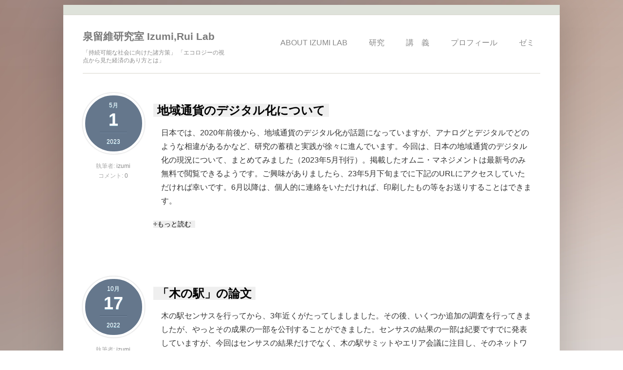

--- FILE ---
content_type: text/html; charset=utf-8
request_url: https://izumi-seminar.net/?archive=2002-11&blogid=1&catid=2&page=1
body_size: 10172
content:
<!DOCTYPE html PUBLIC "-//W3C//DTD HTML+RDFa 1.1//EN">
<html lang="ja" dir="ltr" version="HTML+RDFa 1.1"
  xmlns:content="http://purl.org/rss/1.0/modules/content/"
  xmlns:dc="http://purl.org/dc/terms/"
  xmlns:foaf="http://xmlns.com/foaf/0.1/"
  xmlns:og="http://ogp.me/ns#"
  xmlns:rdfs="http://www.w3.org/2000/01/rdf-schema#"
  xmlns:sioc="http://rdfs.org/sioc/ns#"
  xmlns:sioct="http://rdfs.org/sioc/types#"
  xmlns:skos="http://www.w3.org/2004/02/skos/core#"
  xmlns:xsd="http://www.w3.org/2001/XMLSchema#">
    <head profile="http://www.w3.org/1999/xhtml/vocab">
        <meta http-equiv="Content-Type" content="text/html; charset=utf-8" />
<link rel="alternate" type="application/rss+xml" title="Front page feed" href="https://izumi-seminar.net/rss.xml?archive=2002-11&amp;blogid=1&amp;catid=2" />
<meta name="MobileOptimized" content="width" />
<meta name="HandheldFriendly" content="true" />
<meta name="viewport" content="width=device-width, initial-scale=1" />
<link rel="shortcut icon" href="https://izumi-seminar.net/misc/favicon.ico" type="image/vnd.microsoft.icon" />
<meta name="generator" content="Drupal 7 (https://www.drupal.org)" />
<link rel="canonical" href="https://izumi-seminar.net/" />
<link rel="shortlink" href="https://izumi-seminar.net/" />
        <title>泉留維研究室 Izumi,Rui Lab | Page 2 | 「持続可能な社会に向けた諸方策」 「エコロジーの視点から見た経済のあり方とは」</title>
        <link type="text/css" rel="stylesheet" href="https://izumi-seminar.net/sites/default/files/css/css_xE-rWrJf-fncB6ztZfd2huxqgxu4WO-qwma6Xer30m4.css" media="all" />
<link type="text/css" rel="stylesheet" href="https://izumi-seminar.net/sites/default/files/css/css_JoYP3SyEFWEMl4HgoN3y8m7tsdG7OJhA4tzrebCC8bs.css" media="all" />
<link type="text/css" rel="stylesheet" href="https://izumi-seminar.net/sites/default/files/css/css_ppcwfxyE3HAJxPHHFrMVtxXnPIzD0urUQxR5y1JnhoI.css" media="all" />
<link type="text/css" rel="stylesheet" href="https://izumi-seminar.net/sites/default/files/css/css_tgqLmuzC-HgZKYF9ZqNfV9Qks6lcV6mjAFWpLBMg880.css" media="all" />
<link type="text/css" rel="stylesheet" href="https://izumi-seminar.net/sites/default/files/css/css_eqL1Qyg9hZf2scjCRnWfYVzhBpJOVTNCQUOWKUx14BE.css" media="all and (min-width: 768px) and (max-width: 959px)" />
<link type="text/css" rel="stylesheet" href="https://izumi-seminar.net/sites/default/files/css/css__7e_jkzJUuScgQGQ5PgQQY-Kx9cb3-p7TLaJ-V7cJBU.css" media="all and (min-width: 480px) and (max-width: 767px)" />
<link type="text/css" rel="stylesheet" href="https://izumi-seminar.net/sites/default/files/css/css_7I8-G2uMwASUBexAjRve20Ij4oEwrGssy8CdeqPCWXw.css" media="all and (max-width: 479px)" />
<link type="text/css" rel="stylesheet" href="https://izumi-seminar.net/sites/default/files/css/css_evcyar4QrAIDoW87BV50Hv1Sz6WY5IPtgChFrz9LMSU.css" media="all" />
<link type="text/css" rel="stylesheet" href="https://izumi-seminar.net/sites/default/files/css_injector/css_injector_1.css?sx9ebz" media="all" />

                <!--[if lt IE 9]>
        <script src="https://izumi-seminar.net/sites/all/themes/simplecorp/js/respond.min.js"></script>
        <![endif]-->
        
        <!--[if lt IE 9]><script src="http://html5shiv.googlecode.com/svn/trunk/html5.js"></script><![endif]-->

        <script type="text/javascript" src="https://izumi-seminar.net/sites/default/files/js/js_s5koNMBdK4BqfHyHNPWCXIL2zD0jFcPyejDZsryApj0.js"></script>
<script type="text/javascript" src="https://izumi-seminar.net/sites/default/files/js/js_crGxPWYt4i5_fzxP8wlobE_sRPJ0Laypl1OeGxO9yVY.js"></script>
<script type="text/javascript" src="https://izumi-seminar.net/sites/default/files/js/js_gHk2gWJ_Qw_jU2qRiUmSl7d8oly1Cx7lQFrqcp3RXcI.js"></script>
<script type="text/javascript" src="https://izumi-seminar.net/sites/default/files/js/js_vRifrtOyo7988IlgZTCYaL0igJ6RwIAJ6VBXvNqe144.js"></script>
<script type="text/javascript" src="https://www.googletagmanager.com/gtag/js?id=UA-75681138-1"></script>
<script type="text/javascript">
<!--//--><![CDATA[//><!--
window.dataLayer = window.dataLayer || [];function gtag(){dataLayer.push(arguments)};gtag("js", new Date());gtag("set", "developer_id.dMDhkMT", true);gtag("config", "UA-75681138-1", {"groups":"default","anonymize_ip":true});
//--><!]]>
</script>
<script type="text/javascript">
<!--//--><![CDATA[//><!--
jQuery.extend(Drupal.settings, {"basePath":"\/","pathPrefix":"","setHasJsCookie":0,"simplecorp":{"responsive_menu_topoptiontext":"Select a page"},"ajaxPageState":{"theme":"simplecorp","theme_token":"e2lDBEzd0MK4yQk_-4fJyEdA8j5Af1_bZHxPANR3q4I","jquery_version":"1.10","js":{"0":1,"1":1,"2":1,"sites\/all\/modules\/jquery_update\/replace\/jquery\/1.10\/jquery.min.js":1,"misc\/jquery-extend-3.4.0.js":1,"misc\/jquery-html-prefilter-3.5.0-backport.js":1,"misc\/jquery.once.js":1,"misc\/drupal.js":1,"sites\/all\/modules\/jquery_update\/replace\/misc\/jquery.form.min.js":1,"sites\/all\/modules\/jquery_update\/replace\/ui\/external\/jquery.cookie.js":1,"misc\/ajax.js":1,"sites\/all\/modules\/jquery_update\/js\/jquery_update.js":1,"sites\/all\/modules\/entityreference\/js\/entityreference.js":1,"public:\/\/languages\/ja_VqRY0lBF7BGoPPb-O9y_XeFBzu5jeSiWvz-FQs4rq2A.js":1,"sites\/all\/themes\/simplecorp\/js\/plugins\/jquery.flexslider-min.js":1,"sites\/all\/themes\/simplecorp\/js\/plugins\/jquery.mobilemenu.min.js":1,"sites\/all\/modules\/views\/js\/base.js":1,"sites\/all\/modules\/views\/js\/ajax_view.js":1,"sites\/all\/modules\/google_analytics\/googleanalytics.js":1,"misc\/progress.js":1,"https:\/\/www.googletagmanager.com\/gtag\/js?id=UA-75681138-1":1,"3":1},"css":{"modules\/system\/system.base.css":1,"modules\/system\/system.menus.css":1,"modules\/system\/system.messages.css":1,"modules\/system\/system.theme.css":1,"modules\/book\/book.css":1,"modules\/comment\/comment.css":1,"modules\/field\/theme\/field.css":1,"modules\/node\/node.css":1,"modules\/search\/search.css":1,"modules\/user\/user.css":1,"sites\/all\/modules\/views\/css\/views.css":1,"sites\/all\/themes\/simplecorp\/css\/shortcodes\/buttons.css":1,"sites\/all\/modules\/ctools\/css\/ctools.css":1,"sites\/all\/themes\/simplecorp\/css\/main-css.css":1,"sites\/all\/themes\/simplecorp\/css\/normalize.css":1,"sites\/all\/themes\/simplecorp\/css\/plugins\/flexslider.css":1,"sites\/all\/themes\/simplecorp\/css\/local.css":1,"sites\/all\/themes\/simplecorp\/css\/768.css":1,"sites\/all\/themes\/simplecorp\/css\/480.css":1,"sites\/all\/themes\/simplecorp\/css\/320.css":1,"sites\/all\/themes\/simplecorp\/css\/color-schemes\/light-gray\/styles.css":1,"public:\/\/css_injector\/css_injector_1.css":1}},"views":{"ajax_path":"\/views\/ajax","ajaxViews":{"views_dom_id:f79d97bad7d86816f56bd983efceea6f":{"view_name":"zemi_footer","view_display_id":"block","view_args":"","view_path":"taxonomy\/term\/11\/japan\/japan\/japan\/japan\/japan\/japan\/japan\/japan\/japan\/japan\/japan\/japan\/japan\/japan\/japan\/japan\/japan\/japan\/japan\/japan\/japan\/japan\/japan\/japan\/japan\/japan\/japan\/japan\/japan\/japan\/japan\/node\/japan\/node\/node\/japan\/zemi\/node\/japan\/japan\/japan\/japan\/zemi\/node\/node\/japan\/japan\/japan\/japan\/node\/node\/japan\/node\/node\/japan\/japan\/japan\/japan\/japan\/japan\/japan\/japan\/japan\/node\/node\/zemi\/node\/zemi\/zemi16\/node\/japan\/zemi\/node\/300","view_base_path":null,"view_dom_id":"f79d97bad7d86816f56bd983efceea6f","pager_element":0},"views_dom_id:e4f4043ae92842591a0b64ad4ce19982":{"view_name":"zemi","view_display_id":"block","view_args":"","view_path":"taxonomy\/term\/11\/japan\/japan\/japan\/japan\/japan\/japan\/japan\/japan\/japan\/japan\/japan\/japan\/japan\/japan\/japan\/japan\/japan\/japan\/japan\/japan\/japan\/japan\/japan\/japan\/japan\/japan\/japan\/japan\/japan\/japan\/japan\/node\/japan\/node\/node\/japan\/zemi\/node\/japan\/japan\/japan\/japan\/zemi\/node\/node\/japan\/japan\/japan\/japan\/node\/node\/japan\/node\/node\/japan\/japan\/japan\/japan\/japan\/japan\/japan\/japan\/japan\/node\/node\/zemi\/node\/zemi\/zemi16\/node\/japan\/zemi\/node\/300","view_base_path":null,"view_dom_id":"e4f4043ae92842591a0b64ad4ce19982","pager_element":0},"views_dom_id:a4ab76f8e4ed1e76875cbbc12c82ef06":{"view_name":"project_list","view_display_id":"block","view_args":"","view_path":"taxonomy\/term\/11\/japan\/japan\/japan\/japan\/japan\/japan\/japan\/japan\/japan\/japan\/japan\/japan\/japan\/japan\/japan\/japan\/japan\/japan\/japan\/japan\/japan\/japan\/japan\/japan\/japan\/japan\/japan\/japan\/japan\/japan\/japan\/node\/japan\/node\/node\/japan\/zemi\/node\/japan\/japan\/japan\/japan\/zemi\/node\/node\/japan\/japan\/japan\/japan\/node\/node\/japan\/node\/node\/japan\/japan\/japan\/japan\/japan\/japan\/japan\/japan\/japan\/node\/node\/zemi\/node\/zemi\/zemi16\/node\/japan\/zemi\/node\/300","view_base_path":null,"view_dom_id":"a4ab76f8e4ed1e76875cbbc12c82ef06","pager_element":0},"views_dom_id:82035d8e1830b7b46e051f5eb3e12a25":{"view_name":"archive","view_display_id":"block","view_args":"","view_path":"frontpage","view_base_path":"arch","view_dom_id":"82035d8e1830b7b46e051f5eb3e12a25","pager_element":0}}},"urlIsAjaxTrusted":{"\/views\/ajax":true,"\/?archive=2002-11\u0026blogid=1\u0026catid=2\u0026page=1":true},"googleanalytics":{"account":["UA-75681138-1"],"trackOutbound":1,"trackMailto":1,"trackDownload":1,"trackDownloadExtensions":"7z|aac|arc|arj|asf|asx|avi|bin|csv|doc(x|m)?|dot(x|m)?|exe|flv|gif|gz|gzip|hqx|jar|jpe?g|js|mp(2|3|4|e?g)|mov(ie)?|msi|msp|pdf|phps|png|ppt(x|m)?|pot(x|m)?|pps(x|m)?|ppam|sld(x|m)?|thmx|qtm?|ra(m|r)?|sea|sit|tar|tgz|torrent|txt|wav|wma|wmv|wpd|xls(x|m|b)?|xlt(x|m)|xlam|xml|z|zip"}});
//--><!]]>
</script>
    </head>
    <body class="html front not-logged-in no-sidebars page-frontpage i18n-ja custom-background" >
        <div id="skip-link">
          <a href="#main-content" class="element-invisible element-focusable">メインコンテンツに移動</a>
        </div>
                <!-- #page-wrapper -->
<div id="page-wrapper">

    <!-- #page -->
    <div id="page">
        
        <!-- header -->
        <header role="header" class="container clearfix">
        
            <!-- #pre-header -->
            <div id="pre-header" class="clearfix">
            
                
                    
                
            </div>
            <!-- EOF: #pre-header -->
      
            <!-- #header -->
            <div id="header" class="clearfix">
                
                <!-- #header-left -->
                <div id="header-left" class="one-third"> 
                    
                    
                                            <!-- #name-and-slogan -->
                        <hgroup id="name-and-slogan">
							                            <h1 id="site-name"><a href="/" title="ホーム">泉留維研究室 Izumi,Rui Lab</a></h1>
                                
                                                        <h2 id="site-slogan">「持続可能な社会に向けた諸方策」 「エコロジーの視点から見た経済のあり方とは」</h2>
                                                    </hgroup> 
                        <!-- EOF:#name-and-slogan -->
                    
                </div>
                <!--EOF: #header-left -->     

                <!-- #header-right -->
                <div id="header-right" class="two-third last">   

                    <!-- #navigation-wrapper -->
                    <div id="navigation-wrapper" class="clearfix">
                        <!-- #main-navigation -->                        
                        <nav id="main-navigation" class="main-menu clearfix" role="navigation">
                        
                        <ul class="menu"><li class="first leaf"><a href="/aboutlab" title="泉留維研究室について">About Izumi Lab</a></li>
<li class="leaf"><a href="/kenkyu">研究</a></li>
<li class="leaf"><a href="/%E8%AC%9B%E3%80%80%E7%BE%A9%E3%80%80%E5%B9%B3%E6%88%9023%E5%B9%B4%E5%BA%A6">講　義</a></li>
<li class="leaf"><a href="/profile">プロフィール</a></li>
<li class="last leaf"><a href="/zemi">ゼミ</a></li>
</ul>
                                                </nav>
                        <!-- EOF: #main-navigation -->
                    </div>
                    <!-- EOF: #navigation-wrapper -->

                </div>
                <!--EOF: #header-right -->

            </div> 
            <!-- EOF: #header -->

        </header>   
        <!-- EOF: header -->

        <div id="content" class="clearfix">

                        
            <!-- #banner -->
            <div id="banner" class="container">

                
                            
            </div>

            <!-- EOF: #banner -->
            
            
            <!-- featured -->
            <div id="featured"> 

                
                  

            </div>
            <!-- EOF: #featured -->
            
            <!-- main-content -->
            <div id="main-content" class="container clearfix">

                

                                <div class="clearfix">    
                                    <!-- main-content-inside-->
                    <div id="main-content-inside">
                                                                                <div class="tabs"></div>                                                              <div class="region region-content">
    <div id="block-system-main" class="block block-system">

    
  <div class="content">
    <div class="view view-frontpage view-id-frontpage view-display-id-page view-dom-id-d69472fba61148af842be31fb9d6ccfd">
        
  
  
      <div class="view-content">
        <div class="views-row views-row-1 views-row-odd views-row-first">
    <article id="node-1063" class="node node-article node-promoted node-teaser hentry clearfix" about="/%E5%9C%B0%E5%9F%9F%E9%80%9A%E8%B2%A8%E3%81%AE%E3%83%87%E3%82%B8%E3%82%BF%E3%83%AB%E5%8C%96%E3%81%AB%E3%81%A4%E3%81%84%E3%81%A6" typeof="sioc:Item foaf:Document">
   
        
    <header class="entry-meta">
        <div class="submitted">

            <time class="date">
                <span class="month">
                5月                
                </span>
                <strong class="day">
                1              
                </strong>  
                <span class="year">
                2023              
                </span>
            </time>

            <ul>
                                <li>
                <span class="title">執筆者:</span>
                <span rel="sioc:has_creator"><span class="username" xml:lang="" about="/users/izumi" typeof="sioc:UserAccount" property="foaf:name" datatype="">izumi</span></span> 
                </li>
                <li>
                <span class="title">コメント:</span>
                0 
                </li>
            </ul>          

        </div>
    </header>  
    
    
    <div class="entry-body clearfix">

                        <header><h2><a href="/%E5%9C%B0%E5%9F%9F%E9%80%9A%E8%B2%A8%E3%81%AE%E3%83%87%E3%82%B8%E3%82%BF%E3%83%AB%E5%8C%96%E3%81%AB%E3%81%A4%E3%81%84%E3%81%A6">地域通貨のデジタル化について</a></h2></header>
                <span property="dc:title" content="地域通貨のデジタル化について" class="rdf-meta element-hidden"></span>
        <div class="content">
        <div class="field field-name-body field-type-text-with-summary field-label-hidden"><div class="field-items"><div class="field-item even" property="content:encoded"><p>日本では、2020年前後から、地域通貨のデジタル化が話題になっていますが、アナログとデジタルでどのような相違があるかなど、研究の蓄積と実践が徐々に進んでいます。今回は、日本の地域通貨のデジタル化の現況について、まとめてみました（2023年5月刊行）。掲載したオムニ・マネジメントは最新号のみ無料で閲覧できるようです。ご興味がありましたら、23年5月下旬までに下記のURLにアクセスしていただければ幸いです。6月以降は、個人的に連絡をいただければ、印刷したもの等をお送りすることはできます。</p></div></div></div>        </div>

        <ul class="links inline"><li class="node-readmore first last"><a href="/%E5%9C%B0%E5%9F%9F%E9%80%9A%E8%B2%A8%E3%81%AE%E3%83%87%E3%82%B8%E3%82%BF%E3%83%AB%E5%8C%96%E3%81%AB%E3%81%A4%E3%81%84%E3%81%A6" rel="tag" title="地域通貨のデジタル化について"><span class="element-invisible">地域通貨のデジタル化について について</span>もっと読む</a></li>
</ul>    
    </div>

            
    
    
</article>
  </div>
  <div class="views-row views-row-2 views-row-even">
    <article id="node-1062" class="node node-article node-promoted node-teaser hentry clearfix" about="/%E3%80%8C%E6%9C%A8%E3%81%AE%E9%A7%85%E3%80%8D%E3%81%AE%E8%AB%96%E6%96%87" typeof="sioc:Item foaf:Document">
   
        
    <header class="entry-meta">
        <div class="submitted">

            <time class="date">
                <span class="month">
                10月                
                </span>
                <strong class="day">
                17              
                </strong>  
                <span class="year">
                2022              
                </span>
            </time>

            <ul>
                                <li>
                <span class="title">執筆者:</span>
                <span rel="sioc:has_creator"><span class="username" xml:lang="" about="/users/izumi" typeof="sioc:UserAccount" property="foaf:name" datatype="">izumi</span></span> 
                </li>
                <li>
                <span class="title">コメント:</span>
                0 
                </li>
            </ul>          

        </div>
    </header>  
    
    
    <div class="entry-body clearfix">

                        <header><h2><a href="/%E3%80%8C%E6%9C%A8%E3%81%AE%E9%A7%85%E3%80%8D%E3%81%AE%E8%AB%96%E6%96%87">「木の駅」の論文</a></h2></header>
                <span property="dc:title" content="「木の駅」の論文" class="rdf-meta element-hidden"></span>
        <div class="content">
        <div class="field field-name-body field-type-text-with-summary field-label-hidden"><div class="field-items"><div class="field-item even" property="content:encoded"><p>木の駅センサスを行ってから、3年近くがたってしましました。その後、いくつか追加の調査を行ってきましたが、やっとその成果の一部を公刊することができました。センサスの結果の一部は紀要ですでに発表していますが、今回はセンサスの結果だけでなく、木の駅サミットやエリア会議に注目し、そのネットワークの拡がりについて分析したものとなっています。オープンアクセスになっていますので、是非、ご一読ください。木の駅の分析については、今後も続けていきます。</p></div></div></div>        </div>

        <ul class="links inline"><li class="node-readmore first last"><a href="/%E3%80%8C%E6%9C%A8%E3%81%AE%E9%A7%85%E3%80%8D%E3%81%AE%E8%AB%96%E6%96%87" rel="tag" title="「木の駅」の論文"><span class="element-invisible">「木の駅」の論文 について</span>もっと読む</a></li>
</ul>    
    </div>

            
    
    
</article>
  </div>
  <div class="views-row views-row-3 views-row-odd">
    <article id="node-1061" class="node node-article node-promoted node-teaser hentry clearfix" about="/2021%E5%B9%B4%E5%9C%B0%E5%9F%9F%E9%80%9A%E8%B2%A8%E7%A8%BC%E5%83%8D%E8%AA%BF%E6%9F%BB%E3%81%AE%E7%B5%90%E6%9E%9C%E3%81%AB%E3%81%A4%E3%81%84%E3%81%A6%EF%BC%88%E9%80%9F%E5%A0%B1%EF%BC%89" typeof="sioc:Item foaf:Document">
   
        
    <header class="entry-meta">
        <div class="submitted">

            <time class="date">
                <span class="month">
                9月                
                </span>
                <strong class="day">
                22              
                </strong>  
                <span class="year">
                2022              
                </span>
            </time>

            <ul>
                                <li>
                <span class="title">執筆者:</span>
                <span rel="sioc:has_creator"><span class="username" xml:lang="" about="/users/izumi" typeof="sioc:UserAccount" property="foaf:name" datatype="">izumi</span></span> 
                </li>
                <li>
                <span class="title">コメント:</span>
                0 
                </li>
            </ul>          

        </div>
    </header>  
    
    
    <div class="entry-body clearfix">

                        <header><h2><a href="/2021%E5%B9%B4%E5%9C%B0%E5%9F%9F%E9%80%9A%E8%B2%A8%E7%A8%BC%E5%83%8D%E8%AA%BF%E6%9F%BB%E3%81%AE%E7%B5%90%E6%9E%9C%E3%81%AB%E3%81%A4%E3%81%84%E3%81%A6%EF%BC%88%E9%80%9F%E5%A0%B1%EF%BC%89">2021年地域通貨稼働調査の結果について（速報）</a></h2></header>
                <span property="dc:title" content="2021年地域通貨稼働調査の結果について（速報）" class="rdf-meta element-hidden"></span>
        <div class="content">
        <div class="field field-name-body field-type-text-with-summary field-label-hidden"><div class="field-items"><div class="field-item even" property="content:encoded"><p>例年実施している地域通貨の稼働調査の結果（速報版）を公開します。この調査は、日本の地域通貨の稼働状況を把握するために、泉留維（専修大学経済学部教授）と中里裕美（明治大学情報コミュニケーション学部准教授）が定期的に実施しているものです。詳細な分析については、論文等で行う予定ですが、今回の調査では2021年12月時点で183の稼働中の地域通貨を確認しました。詳しくは、ファイルをご覧ください。</p>
</div></div></div>        </div>

        <ul class="links inline"><li class="node-readmore first last"><a href="/2021%E5%B9%B4%E5%9C%B0%E5%9F%9F%E9%80%9A%E8%B2%A8%E7%A8%BC%E5%83%8D%E8%AA%BF%E6%9F%BB%E3%81%AE%E7%B5%90%E6%9E%9C%E3%81%AB%E3%81%A4%E3%81%84%E3%81%A6%EF%BC%88%E9%80%9F%E5%A0%B1%EF%BC%89" rel="tag" title="2021年地域通貨稼働調査の結果について（速報）"><span class="element-invisible">2021年地域通貨稼働調査の結果について（速報） について</span>もっと読む</a></li>
</ul>    
    </div>

            
    
    
</article>
  </div>
  <div class="views-row views-row-4 views-row-even">
    <article id="node-1060" class="node node-article node-promoted node-teaser hentry clearfix" about="/2020%E5%B9%B4%E7%89%88%E5%9C%B0%E5%9F%9F%E9%80%9A%E8%B2%A8%E7%A8%BC%E5%83%8D%E8%AA%BF%E6%9F%BB%E3%81%AE%E7%B5%90%E6%9E%9C%E3%81%AB%E3%81%A4%E3%81%84%E3%81%A6%EF%BC%88%E9%80%9F%E5%A0%B1%E7%89%88%EF%BC%89" typeof="sioc:Item foaf:Document">
   
        
    <header class="entry-meta">
        <div class="submitted">

            <time class="date">
                <span class="month">
                9月                
                </span>
                <strong class="day">
                10              
                </strong>  
                <span class="year">
                2021              
                </span>
            </time>

            <ul>
                                <li>
                <span class="title">執筆者:</span>
                <span rel="sioc:has_creator"><span class="username" xml:lang="" about="/users/izumi" typeof="sioc:UserAccount" property="foaf:name" datatype="">izumi</span></span> 
                </li>
                <li>
                <span class="title">コメント:</span>
                0 
                </li>
            </ul>          

        </div>
    </header>  
    
    
    <div class="entry-body clearfix">

                        <header><h2><a href="/2020%E5%B9%B4%E7%89%88%E5%9C%B0%E5%9F%9F%E9%80%9A%E8%B2%A8%E7%A8%BC%E5%83%8D%E8%AA%BF%E6%9F%BB%E3%81%AE%E7%B5%90%E6%9E%9C%E3%81%AB%E3%81%A4%E3%81%84%E3%81%A6%EF%BC%88%E9%80%9F%E5%A0%B1%E7%89%88%EF%BC%89">2020年版地域通貨稼働調査の結果について（速報版）</a></h2></header>
                <span property="dc:title" content="2020年版地域通貨稼働調査の結果について（速報版）" class="rdf-meta element-hidden"></span>
        <div class="content">
        <div class="field field-name-body field-type-text-with-summary field-label-hidden"><div class="field-items"><div class="field-item even" property="content:encoded"><p>例年実施している地域通貨の稼働調査の結果（速報版）を公開します。この調査は、日本の地域通貨の稼働状況を把握するために、泉留維（専修大学経済学部教授）と中里裕美（明治大学情報コミュニケーション学部准教授）が定期的に実施しているものです。詳細な分析については、論文等で行う予定ですが、今回の調査では2020年12月時点で184の稼働中の地域通貨を確認しました。詳しくは、ファイルをご覧ください。</p>
</div></div></div>        </div>

        <ul class="links inline"><li class="node-readmore first last"><a href="/2020%E5%B9%B4%E7%89%88%E5%9C%B0%E5%9F%9F%E9%80%9A%E8%B2%A8%E7%A8%BC%E5%83%8D%E8%AA%BF%E6%9F%BB%E3%81%AE%E7%B5%90%E6%9E%9C%E3%81%AB%E3%81%A4%E3%81%84%E3%81%A6%EF%BC%88%E9%80%9F%E5%A0%B1%E7%89%88%EF%BC%89" rel="tag" title="2020年版地域通貨稼働調査の結果について（速報版）"><span class="element-invisible">2020年版地域通貨稼働調査の結果について（速報版） について</span>もっと読む</a></li>
</ul>    
    </div>

            
    
    
</article>
  </div>
  <div class="views-row views-row-5 views-row-odd">
    <article id="node-1059" class="node node-article node-promoted node-teaser hentry clearfix" about="/%E6%97%A5%E6%9C%AC%E3%81%AE%E3%83%95%E3%83%83%E3%83%88%E3%83%91%E3%82%B9%E3%81%AE%E7%8F%BE%E6%B3%81%E8%AA%BF%E6%9F%BB%E3%81%AB%E3%81%A4%E3%81%84%E3%81%A6%EF%BC%88%E6%97%A5%E6%9C%AC%E3%83%95%E3%83%83%E3%83%88%E3%83%91%E3%82%B9%E5%8D%94%E4%BC%9A%EF%BC%89" typeof="sioc:Item foaf:Document">
   
        
    <header class="entry-meta">
        <div class="submitted">

            <time class="date">
                <span class="month">
                2月                
                </span>
                <strong class="day">
                27              
                </strong>  
                <span class="year">
                2020              
                </span>
            </time>

            <ul>
                                <li>
                <span class="title">執筆者:</span>
                <span rel="sioc:has_creator"><span class="username" xml:lang="" about="/users/izumi" typeof="sioc:UserAccount" property="foaf:name" datatype="">izumi</span></span> 
                </li>
                <li>
                <span class="title">コメント:</span>
                0 
                </li>
            </ul>          

        </div>
    </header>  
    
    
    <div class="entry-body clearfix">

                        <header><h2><a href="/%E6%97%A5%E6%9C%AC%E3%81%AE%E3%83%95%E3%83%83%E3%83%88%E3%83%91%E3%82%B9%E3%81%AE%E7%8F%BE%E6%B3%81%E8%AA%BF%E6%9F%BB%E3%81%AB%E3%81%A4%E3%81%84%E3%81%A6%EF%BC%88%E6%97%A5%E6%9C%AC%E3%83%95%E3%83%83%E3%83%88%E3%83%91%E3%82%B9%E5%8D%94%E4%BC%9A%EF%BC%89">日本のフットパスの現況調査について（日本フットパス協会）</a></h2></header>
                <span property="dc:title" content="日本のフットパスの現況調査について（日本フットパス協会）" class="rdf-meta element-hidden"></span>
        <div class="content">
        <div class="field field-name-body field-type-text-with-summary field-label-hidden"><div class="field-items"><div class="field-item even" property="content:encoded"><p>　2月8日に<a href="https://www.japan-footpath.jp/10%E5%91%A8%E5%B9%B4%E8%A8%98%E5%BF%B5%E5%A4%A7%E4%BC%9A/">日本フットパス協会10周年大会</a>が東京都町田市で開催されました。その大会にあわせて、日本フットパス協会が日本のフットパスの現況を調査することになり、協会から委託を受けて調査を実施しました。<br /></p></div></div></div>        </div>

        <ul class="links inline"><li class="node-readmore first last"><a href="/%E6%97%A5%E6%9C%AC%E3%81%AE%E3%83%95%E3%83%83%E3%83%88%E3%83%91%E3%82%B9%E3%81%AE%E7%8F%BE%E6%B3%81%E8%AA%BF%E6%9F%BB%E3%81%AB%E3%81%A4%E3%81%84%E3%81%A6%EF%BC%88%E6%97%A5%E6%9C%AC%E3%83%95%E3%83%83%E3%83%88%E3%83%91%E3%82%B9%E5%8D%94%E4%BC%9A%EF%BC%89" rel="tag" title="日本のフットパスの現況調査について（日本フットパス協会）"><span class="element-invisible">日本のフットパスの現況調査について（日本フットパス協会） について</span>もっと読む</a></li>
</ul>    
    </div>

            
    
    
</article>
  </div>
  <div class="views-row views-row-6 views-row-even">
    <article id="node-1058" class="node node-article node-promoted node-teaser hentry clearfix" about="/%E3%80%8C%E6%9C%A8%E3%81%AE%E9%A7%85%E3%82%BB%E3%83%B3%E3%82%B5%E3%82%B92019%E3%80%8D%E3%81%AE%E4%B8%80%E9%83%A8%E7%B5%90%E6%9E%9C%E3%81%AE%E5%85%AC%E8%A1%A8%E3%81%AB%E3%81%A4%E3%81%84%E3%81%A6" typeof="sioc:Item foaf:Document">
   
        
    <header class="entry-meta">
        <div class="submitted">

            <time class="date">
                <span class="month">
                1月                
                </span>
                <strong class="day">
                19              
                </strong>  
                <span class="year">
                2020              
                </span>
            </time>

            <ul>
                                <li>
                <span class="title">執筆者:</span>
                <span rel="sioc:has_creator"><span class="username" xml:lang="" about="/users/izumi" typeof="sioc:UserAccount" property="foaf:name" datatype="">izumi</span></span> 
                </li>
                <li>
                <span class="title">コメント:</span>
                0 
                </li>
            </ul>          

        </div>
    </header>  
    
    
    <div class="entry-body clearfix">

                        <header><h2><a href="/%E3%80%8C%E6%9C%A8%E3%81%AE%E9%A7%85%E3%82%BB%E3%83%B3%E3%82%B5%E3%82%B92019%E3%80%8D%E3%81%AE%E4%B8%80%E9%83%A8%E7%B5%90%E6%9E%9C%E3%81%AE%E5%85%AC%E8%A1%A8%E3%81%AB%E3%81%A4%E3%81%84%E3%81%A6">「木の駅センサス2019」の一部結果の公表について</a></h2></header>
                <span property="dc:title" content="「木の駅センサス2019」の一部結果の公表について" class="rdf-meta element-hidden"></span>
        <div class="content">
        <div class="field field-name-body field-type-text-with-summary field-label-hidden"><div class="field-items"><div class="field-item even" property="content:encoded"><p>地域通貨の取り組みは、ピーク時と比較すれば、近年は低調ですが、毎年10弱の新しい地域通貨が立ち上がっています。その中でも、2010年以降、日本各地に広まっていったのが「木の駅」方式の地域通貨です。2019年、兄弟木の駅会議・代表の丹羽氏、明治大学の中里氏との合同で、全国75ヶ所確認できている「木の駅」方式のうち46ヶ所に対して、訪問配布・郵送回収法で現況調査（「木の駅センサス2019」）を行いました。その結果の一部については、2019年11月24日の林業経済学会2019年秋大会で報告を行っています（泉・中里（2019）「「木の駅」における地域通貨の現状と課題について －木の駅センサス2019の結果より－」）。下記にその時のPPT（一部）を公開します。</p></div></div></div>        </div>

        <ul class="links inline"><li class="node-readmore first last"><a href="/%E3%80%8C%E6%9C%A8%E3%81%AE%E9%A7%85%E3%82%BB%E3%83%B3%E3%82%B5%E3%82%B92019%E3%80%8D%E3%81%AE%E4%B8%80%E9%83%A8%E7%B5%90%E6%9E%9C%E3%81%AE%E5%85%AC%E8%A1%A8%E3%81%AB%E3%81%A4%E3%81%84%E3%81%A6" rel="tag" title="「木の駅センサス2019」の一部結果の公表について"><span class="element-invisible">「木の駅センサス2019」の一部結果の公表について について</span>もっと読む</a></li>
</ul>    
    </div>

            
    
    
</article>
  </div>
  <div class="views-row views-row-7 views-row-odd">
    <article id="node-1057" class="node node-article node-promoted node-teaser hentry clearfix" about="/%E5%AE%A4%E7%94%B0%E6%AD%A6%E5%85%88%E7%94%9F%E8%BF%BD%E6%82%BC%E4%BC%9A" typeof="sioc:Item foaf:Document">
   
        
    <header class="entry-meta">
        <div class="submitted">

            <time class="date">
                <span class="month">
                11月                
                </span>
                <strong class="day">
                12              
                </strong>  
                <span class="year">
                2019              
                </span>
            </time>

            <ul>
                                <li>
                <span class="title">執筆者:</span>
                <span rel="sioc:has_creator"><span class="username" xml:lang="" about="/users/izumi" typeof="sioc:UserAccount" property="foaf:name" datatype="">izumi</span></span> 
                </li>
                <li>
                <span class="title">コメント:</span>
                0 
                </li>
            </ul>          

        </div>
    </header>  
    
    
    <div class="entry-body clearfix">

                        <header><h2><a href="/%E5%AE%A4%E7%94%B0%E6%AD%A6%E5%85%88%E7%94%9F%E8%BF%BD%E6%82%BC%E4%BC%9A">室田武先生追悼会</a></h2></header>
                <span property="dc:title" content="室田武先生追悼会" class="rdf-meta element-hidden"></span>
        <div class="content">
        <div class="field field-name-body field-type-text-with-summary field-label-hidden"><div class="field-items"><div class="field-item even" property="content:encoded"><p>独自の視点でエコロジーと経済の関係などを研究された室田武先生が、2019年5月に逝去されましたが、下記の通り、追悼の研究会を開催します。一人あたりの時間は短いですが、多彩な報告者が参加しますので、ご興味がありましたら、是非、ご参加ください。</p>
<p>	日時： 2019 年 12 月 26 日（木） 9時開始<br />
	場所：同志社大学今出川キャンパス  良心館  RY410 教室</p></div></div></div>        </div>

        <ul class="links inline"><li class="node-readmore first last"><a href="/%E5%AE%A4%E7%94%B0%E6%AD%A6%E5%85%88%E7%94%9F%E8%BF%BD%E6%82%BC%E4%BC%9A" rel="tag" title="室田武先生追悼会"><span class="element-invisible">室田武先生追悼会 について</span>もっと読む</a></li>
</ul>    
    </div>

            
    
    
</article>
  </div>
  <div class="views-row views-row-8 views-row-even views-row-last">
    <article id="node-1056" class="node node-article node-promoted node-teaser hentry clearfix" about="/%E5%B0%82%E4%BF%AE%E5%A4%A7%E5%AD%A6%E7%B5%8C%E6%B8%88%E5%AD%A6%E9%83%A8%E6%B3%89%E3%82%BC%E3%83%9F%E3%83%8A%E3%83%BC%E3%83%AB%E3%81%AE%E5%A4%8F%E5%90%88%E5%AE%BF%E3%81%AE%E8%A8%98%E9%8C%B2" typeof="sioc:Item foaf:Document">
   
        
    <header class="entry-meta">
        <div class="submitted">

            <time class="date">
                <span class="month">
                9月                
                </span>
                <strong class="day">
                27              
                </strong>  
                <span class="year">
                2019              
                </span>
            </time>

            <ul>
                                <li>
                <span class="title">執筆者:</span>
                <span rel="sioc:has_creator"><span class="username" xml:lang="" about="/users/izumi" typeof="sioc:UserAccount" property="foaf:name" datatype="">izumi</span></span> 
                </li>
                <li>
                <span class="title">コメント:</span>
                0 
                </li>
            </ul>          

        </div>
    </header>  
    
    
    <div class="entry-body clearfix">

                        <header><h2><a href="/%E5%B0%82%E4%BF%AE%E5%A4%A7%E5%AD%A6%E7%B5%8C%E6%B8%88%E5%AD%A6%E9%83%A8%E6%B3%89%E3%82%BC%E3%83%9F%E3%83%8A%E3%83%BC%E3%83%AB%E3%81%AE%E5%A4%8F%E5%90%88%E5%AE%BF%E3%81%AE%E8%A8%98%E9%8C%B2">専修大学経済学部泉ゼミナールの夏合宿の記録</a></h2></header>
                <span property="dc:title" content="専修大学経済学部泉ゼミナールの夏合宿の記録" class="rdf-meta element-hidden"></span>
        <div class="content">
        <div class="field field-name-body field-type-text-with-summary field-label-hidden"><div class="field-items"><div class="field-item even" property="content:encoded"><p>　2003年から設置が始まった根室フットパスは、根室市の酪農家集団AB-MOBITが、行政の手をほとんど借りず、地元産業界の支援を受けながら、主に自らの所有する牧場の中に歩く道を整備することで形成されていきました。まず厚床パス、初田牛パス、別当賀パスの3コース（計42.5km）が整備されています。専修大学泉ゼミは、2010年からAB-MOBITと協同で根室フットパスの整備活動を行ってきました。約3年を1セットとし、2010年から2012年の第一期は別当賀パスの整備、2014年から2016年の第二期は新コースの明郷パスの開拓、2017年から2021年の第三期は新コースの三里浜パス（仮称）の開拓を行っています。これまでの活動記録について簡単にまとめましたので、ご興味がありましたら、ファイル（PDF）をご覧ください。</p>
</div></div></div>        </div>

        <ul class="links inline"><li class="node-readmore first last"><a href="/%E5%B0%82%E4%BF%AE%E5%A4%A7%E5%AD%A6%E7%B5%8C%E6%B8%88%E5%AD%A6%E9%83%A8%E6%B3%89%E3%82%BC%E3%83%9F%E3%83%8A%E3%83%BC%E3%83%AB%E3%81%AE%E5%A4%8F%E5%90%88%E5%AE%BF%E3%81%AE%E8%A8%98%E9%8C%B2" rel="tag" title="専修大学経済学部泉ゼミナールの夏合宿の記録"><span class="element-invisible">専修大学経済学部泉ゼミナールの夏合宿の記録 について</span>もっと読む</a></li>
</ul>    
    </div>

            
    
    
</article>
  </div>
    </div>
  
      <h2 class="element-invisible">ページ</h2><div class="item-list"><ul class="pager"><li class="pager-first first"><a href="/frontpage?archive=2002-11&amp;blogid=1&amp;catid=2">&lt;:</a></li>
<li class="pager-previous"><a href="/frontpage?archive=2002-11&amp;blogid=1&amp;catid=2">&lt;</a></li>
<li class="pager-item"><a title="1ページへ" href="/frontpage?archive=2002-11&amp;blogid=1&amp;catid=2">1</a></li>
<li class="pager-current">2</li>
<li class="pager-item"><a title="3ページへ" href="/frontpage?archive=2002-11&amp;blogid=1&amp;catid=2&amp;page=2">3</a></li>
<li class="pager-item"><a title="4ページへ" href="/frontpage?archive=2002-11&amp;blogid=1&amp;catid=2&amp;page=3">4</a></li>
<li class="pager-item"><a title="5ページへ" href="/frontpage?archive=2002-11&amp;blogid=1&amp;catid=2&amp;page=4">5</a></li>
<li class="pager-item"><a title="6ページへ" href="/frontpage?archive=2002-11&amp;blogid=1&amp;catid=2&amp;page=5">6</a></li>
<li class="pager-item"><a title="7ページへ" href="/frontpage?archive=2002-11&amp;blogid=1&amp;catid=2&amp;page=6">7</a></li>
<li class="pager-next"><a href="/frontpage?archive=2002-11&amp;blogid=1&amp;catid=2&amp;page=2">&gt;</a></li>
<li class="pager-last last"><a href="/frontpage?archive=2002-11&amp;blogid=1&amp;catid=2&amp;page=6">:&gt;</a></li>
</ul></div>  
  
  
  
  
</div>  </div>
</div>
  </div>
                    </div>
                    <!--EOF: main-content-inside-->
                </div>


                  

            </div>
            <!--EOF: #main-content -->

            <!-- #bottom-content -->
            <div id="bottom-content" class="container clearfix">

                
                  
            
            </div>
            <!-- EOF: #bottom-content -->


        </div> <!-- EOF: #content -->

        <!-- #footer -->
        <footer id="footer">
            
                        <div class="container clearfix">

                <div class="first one-fourth footer-area">
                                  <div class="region region-footer-first">
    <div id="block-search-form" class="block block-search">

    
  <div class="content">
    <form action="/?archive=2002-11&amp;blogid=1&amp;catid=2&amp;page=1" method="post" id="search-block-form" accept-charset="UTF-8"><div><div class="container-inline">
      <h2 class="element-invisible">検索フォーム</h2>
    <div class="form-item form-type-textfield form-item-search-block-form">
  <label class="element-invisible" for="edit-search-block-form--2">検索 </label>
 <input title="検索したいキーワードを入力してください" type="text" id="edit-search-block-form--2" name="search_block_form" value="" size="15" maxlength="128" class="form-text" />
</div>
<div class="form-actions form-wrapper" id="edit-actions"><input type="submit" id="edit-submit" name="op" value="検索" class="form-submit button small round dark_grey" /></div><input type="hidden" name="form_build_id" value="form--bvgd8kO1HXpSq85VCdTeIxedtWdkr1AnMv4DhSXxhg" />
<input type="hidden" name="form_id" value="search_block_form" />
</div>
</div></form>  </div>
</div>
  </div>
                                </div>

                <div class="one-fourth footer-area">
                                  <div class="region region-footer-second">
    <div id="block-views-news-block" class="block block-views">

    <h2>お知らせ</h2>
  
  <div class="content">
    <div class="view view-news view-id-news view-display-id-block view-dom-id-c30e340ae1aa02e191d2f057a6909b44">
        
  
  
      <div class="view-content">
      <div class="item-list">    <ul>          <li class="views-row views-row-1 views-row-odd views-row-first">  
  <div class="views-field views-field-title">        <span class="field-content"><a href="/2024%E5%B9%B4%E5%9C%B0%E5%9F%9F%E9%80%9A%E8%B2%A8%E7%A8%BC%E5%83%8D%E7%8A%B6%E6%B3%81%E8%AA%BF%E6%9F%BB%E3%81%AE%E7%B5%90%E6%9E%9C%E3%81%AB%E3%81%A4%E3%81%84%E3%81%A6">2024年地域通貨稼働状況調査の結果について</a></span>  </div></li>
          <li class="views-row views-row-2 views-row-even">  
  <div class="views-field views-field-title">        <span class="field-content"><a href="/2022%E5%B9%B4%E5%9C%B0%E5%9F%9F%E9%80%9A%E8%B2%A8%E7%A8%BC%E5%83%8D%E7%8A%B6%E6%B3%81%E8%AA%BF%E6%9F%BB%E3%81%AE%E7%B5%90%E6%9E%9C%E3%81%AB%E3%81%A4%E3%81%84%E3%81%A6">2022年地域通貨稼働状況調査の結果について</a></span>  </div></li>
          <li class="views-row views-row-3 views-row-odd">  
  <div class="views-field views-field-title">        <span class="field-content"><a href="/%E3%80%8E%E3%83%95%E3%83%83%E3%83%88%E3%83%91%E3%82%B9%E3%81%AB%E3%82%88%E3%82%8B%E6%9C%AA%E6%9D%A5%E3%81%A5%E3%81%8F%E3%82%8A%E3%80%8F%E5%88%8A%E8%A1%8C">『フットパスによる未来づくり』刊行</a></span>  </div></li>
          <li class="views-row views-row-4 views-row-even">  
  <div class="views-field views-field-title">        <span class="field-content"><a href="/%E5%9C%B0%E5%9F%9F%E9%80%9A%E8%B2%A8%E3%81%AE%E3%83%87%E3%82%B8%E3%82%BF%E3%83%AB%E5%8C%96%E3%81%AB%E3%81%A4%E3%81%84%E3%81%A6">地域通貨のデジタル化について</a></span>  </div></li>
          <li class="views-row views-row-5 views-row-odd views-row-last">  
  <div class="views-field views-field-title">        <span class="field-content"><a href="/%E3%80%8C%E6%9C%A8%E3%81%AE%E9%A7%85%E3%80%8D%E3%81%AE%E8%AB%96%E6%96%87">「木の駅」の論文</a></span>  </div></li>
      </ul></div>    </div>
  
  
  
  
  
  
</div>  </div>
</div>
  </div>
                                </div>

                <div class="one-fourth footer-area">
                 
                </div>

                <div class="one-fourth footer-area last">
                                  <div class="region region-footer-fourth">
    <div id="block-menu-menu-b" class="block block-menu">

    <h2>アーカイブ</h2>
  
  <div class="content">
    <ul class="menu"><li class="first leaf"><a href="/tags/%E3%83%95%E3%82%A3%E3%83%BC%E3%83%AB%E3%83%89%E3%83%88%E3%83%AA%E3%83%83%E3%83%97" title="">フィールド・トリップ</a></li>
<li class="leaf"><a href="/%E3%82%A2%E3%83%BC%E3%82%AB%E3%82%A4%E3%83%96">アーカイブ</a></li>
<li class="leaf"><a href="/%E9%9B%91%E6%84%9F">雑感</a></li>
<li class="last leaf"><a href="/tags/%E3%83%95%E3%83%83%E3%83%88%E3%83%91%E3%82%B9" title="研究室フットパス情報">フットパス</a></li>
</ul>  </div>
</div>
<div id="block-views-archive-block" class="block block-views">

    <h2>コンテンツ掲載順</h2>
  
  <div class="content">
    <div class="view view-archive view-id-archive view-display-id-block view-dom-id-82035d8e1830b7b46e051f5eb3e12a25">
        
  
  
      <div class="view-content">
      <div class="item-list">
  <ul class="views-summary">
      <li><a href="/arch/202309">9月 2023</a>
              (1)
          </li>
      <li><a href="/arch/202305">5月 2023</a>
              (2)
          </li>
      <li><a href="/arch/202210">10月 2022</a>
              (1)
          </li>
      <li><a href="/arch/202209">9月 2022</a>
              (1)
          </li>
      <li><a href="/arch/202109">9月 2021</a>
              (1)
          </li>
    </ul>
</div>
    </div>
  
      <div class="item-list"><ul class="pager"><li class="pager-previous first"><a title="前のページへ" href="/frontpage?archive=2002-11&amp;blogid=1&amp;catid=2">‹ 前</a></li>
<li class="pager-current">2 ~ 15</li>
<li class="pager-next last"><a title="次のページへ" href="/frontpage?archive=2002-11&amp;blogid=1&amp;catid=2&amp;page=2">次 ›</a></li>
</ul></div>  
  
      
<div class="more-link">
  <a href="/arch">
    リスト  </a>
</div>
  
  
  
</div>  </div>
</div>
  </div>
                 
                </div>

            </div>
            
            <!-- #footer-bottom -->
            <div id="footer-bottom">
                <div class="container clearfix">
                    <span class="right"><a class="backtotop" href="#">↑</a></span>
                                        
                                          <div class="region region-footer">
    <div id="block-system-main-menu" class="block block-system block-menu">

    
  <div class="content">
    <ul class="menu"><li class="first leaf"><a href="/aboutlab" title="泉留維研究室について">About Izumi Lab</a></li>
<li class="leaf"><a href="/kenkyu">研究</a></li>
<li class="leaf"><a href="/%E8%AC%9B%E3%80%80%E7%BE%A9%E3%80%80%E5%B9%B3%E6%88%9023%E5%B9%B4%E5%BA%A6">講　義</a></li>
<li class="leaf"><a href="/profile">プロフィール</a></li>
<li class="last leaf"><a href="/zemi">ゼミ</a></li>
</ul>  </div>
</div>
<div id="block-menu-menu-footer" class="block block-menu">

    
  <div class="content">
    <ul class="menu"><li class="first last leaf"><a href="https://kjs.acc.senshu-u.ac.jp/sshhp/KgApp?resId=S001573" title="お問い合わせページへのリンク">お問い合わせ</a></li>
</ul>  </div>
</div>
<div id="block-block-1" class="block block-block">

    
  <div class="content">
    <div id="copyright">Copyright © 2026泉留維研究室 Izumi,Rui Lab . All rights reserved.</div>  </div>
</div>
  </div>
                                        
                    

                </div>
            </div>
            <!-- EOF: #footer-bottom -->
            
        </footer> 
        <!-- EOF #footer -->

    </div>
    <!-- EOF: #page -->

</div> 
<!-- EOF: #page-wrapper -->        <script type="text/javascript">
<!--//--><![CDATA[//><!--

		jQuery(document).ready(function($) {

		    $(window).load(function() {

		        $(".flexslider").fadeIn("slow");

		        $(".flexslider").flexslider({
		            useCSS: false,
		            animation: "fade",
		            controlNav: 1,
		            directionNav: 1,
		            animationLoop: true,
		            touch: 1,
		            pauseOnHover: 1,
		            nextText: "&rsaquo;",
		            prevText: "&lsaquo;",
		            keyboard: true,
		            slideshowSpeed: 5000,
		            randomize: 0,
		            start: function(slider) {
		                slider.removeClass("loading");
		            }
		        });
		    });
		});
//--><!]]>
</script>
<script type="text/javascript">
<!--//--><![CDATA[//><!--

jQuery(document).ready(function() { jQuery(".backtotop").click(function(){ jQuery("html, body").animate({scrollTop:0}, "slow"); return false; }); });

//--><!]]>
</script>
<script type="text/javascript">
<!--//--><![CDATA[//><!--

jQuery(document).ready(function($) {

	$("#main-navigation > ul, #main-navigation .content > ul").mobileMenu({
	prependTo: "#navigation-wrapper",
	combine: false,
	switchWidth: 960,
	topOptionText: Drupal.settings.simplecorp['responsive_menu_topoptiontext']
	});

});
//--><!]]>
</script>
    </body>
</html>


--- FILE ---
content_type: text/css
request_url: https://izumi-seminar.net/sites/default/files/css/css_ppcwfxyE3HAJxPHHFrMVtxXnPIzD0urUQxR5y1JnhoI.css
body_size: 591
content:
.button_link{border-radius:3px;box-shadow:0 1px 1px rgba(0,0,0,0.1);display:inline-block;font-size:11px;font-weight:bold;height:19px;margin:5px 10px 5px 0;padding:9px 13px 0;text-decoration:none !important;text-transform:uppercase;color:#555 !important;border:1px solid #000;line-height:11px;background-image:url(/sites/all/themes/simplecorp/images/shortcodes/buttons/s5_buttons/light_grey.png);border:1px solid #23282F;text-shadow:none !important;}.button_link.large_button{font-size:14px;height:24px;line-height:14px;padding:11px 10px 0;background-position:0 -28px;}.button_link:hover{text-decoration:none !important;}.button_link{text-shadow:0 1px 0 rgba(0,0,0,0.4) !important;}.blue{background-image:url(/sites/all/themes/simplecorp/images/shortcodes/buttons/s5_buttons/blue.png) !important;color:#fff !important;text-shadow:0 -1px 0 #888 !important;border:1px solid #003960 !important;}.steel_blue{background-image:url(/sites/all/themes/simplecorp/images/shortcodes/buttons/s5_buttons/steel_blue.png) !important;color:#fff !important;text-shadow:0 -1px 0 #888 !important;border:1px solid #2F709B !important;}.sea_blue{background-image:url(/sites/all/themes/simplecorp/images/shortcodes/buttons/s5_buttons/sea_blue.png) !important;color:#fff !important;text-shadow:0 -1px 0 #888 !important;border:1px solid #015994 !important;}.green{background-image:url(/sites/all/themes/simplecorp/images/shortcodes/buttons/s5_buttons/green.png) !important;color:#fff !important;text-shadow:0 -1px 0 #888 !important;border:1px solid #008800 !important;}.fresh_green{background-image:url(/sites/all/themes/simplecorp/images/shortcodes/buttons/s5_buttons/fresh_green.png) !important;color:#fff !important;text-shadow:0 -1px 0 #888 !important;border:1px solid #71711A !important;}.earth_green{background-image:url(/sites/all/themes/simplecorp/images/shortcodes/buttons/s5_buttons/earth_green.png) !important;color:#fff !important;text-shadow:0 -1px 0 #888 !important;border:1px solid #1A4A48 !important;}.red{background-image:url(/sites/all/themes/simplecorp/images/shortcodes/buttons/s5_buttons/red.png) !important;color:#fff !important;text-shadow:0 -1px 0 #888 !important;border:1px solid #930000 !important;}.light_red{background-image:url(/sites/all/themes/simplecorp/images/shortcodes/buttons/s5_buttons/light_red.png) !important;color:#fff !important;text-shadow:0 -1px 0 #888 !important;border:1px solid #B61818 !important;}.orange{background-image:url(/sites/all/themes/simplecorp/images/shortcodes/buttons/s5_buttons/orange.png) !important;color:#fff !important;text-shadow:0 -1px 0 #888 !important;border:1px solid #A32E01 !important;}.purple{background-image:url(/sites/all/themes/simplecorp/images/shortcodes/buttons/s5_buttons/purple.png) !important;color:#fff !important;text-shadow:0 -1px 0 #888 !important;border:1px solid #A20D75 !important;}.lavander{background-image:url(/sites/all/themes/simplecorp/images/shortcodes/buttons/s5_buttons/lavander.png) !important;color:#fff !important;text-shadow:0 -1px 0 #888 !important;border:1px solid #8D7799 !important;}.grey{background-image:url(/sites/all/themes/simplecorp/images/shortcodes/buttons/s5_buttons/grey.png) !important;color:#fff !important;text-shadow:0 -1px 0 #888 !important;border:1px solid #909090 !important;}.light_grey{background-image:url(/sites/all/themes/simplecorp/images/shortcodes/buttons/s5_buttons/light_grey.png) !important;color:#555 !important;text-shadow:0 -1px 0 #888 !important;border:1px solid #BBB !important;text-shadow:none !important;}.dark_grey{background-image:url(/sites/all/themes/simplecorp/images/shortcodes/buttons/s5_buttons/dark_grey.png) !important;color:#fff !important;text-shadow:0 -1px 0 #888 !important;border:1px solid #2F2F2F !important;}.black{background-image:url(/sites/all/themes/simplecorp/images/shortcodes/buttons/s5_buttons/black.png) !important;color:#fff !important;text-shadow:0 -1px 0 #888 !important;border:1px solid #000000 !important;}
.ctools-locked{color:red;border:1px solid red;padding:1em;}.ctools-owns-lock{background:#ffffdd none repeat scroll 0 0;border:1px solid #f0c020;padding:1em;}a.ctools-ajaxing,input.ctools-ajaxing,button.ctools-ajaxing,select.ctools-ajaxing{padding-right:18px !important;background:url(/sites/all/modules/ctools/images/status-active.gif) right center no-repeat;}div.ctools-ajaxing{float:left;width:18px;background:url(/sites/all/modules/ctools/images/status-active.gif) center center no-repeat;}


--- FILE ---
content_type: text/css
request_url: https://izumi-seminar.net/sites/default/files/css/css_evcyar4QrAIDoW87BV50Hv1Sz6WY5IPtgChFrz9LMSU.css
body_size: 1219
content:
#page{background-color:#FFFFFF;}a:hover,#page-wrapper a > *:hover,.categories a:hover,#footer .footer-area .content li a:hover,.sidebar .block a:hover{color:#65778C;}h1 a,h2 a,h3 a,h4 a,h5 a,h6 a{color:#65778C;font-weight:bold;}h1 a,h2 a,h3 a,h4 a,h5 a,h6 a{color:#7a7a7a;font-size:100%;}#pre-header,.flex-direction-nav li a:hover{background-color:#65778C;color:#ffffff;}#pre-header ul.menu li a{border-right:1pt solid #788CA3;text-shadow:none;}#footer-bottom ul.menu li a:hover{color:#65778C;}.colored,.flex-caption h3,.intro-page h2 strong,#footer h4,#footer h2,#footer-bottom a{color:#65778C;}a.colored:hover{color:#65778C;text-decoration:underline;}#pre-header,#slider-container,#banner-inside{border-bottom:1pt solid #D8D5CD;}.front #header{border-bottom:1pt solid #D8D5CD;}.horizontal-line,.divider{border-top:1pt solid #D8D5CD;}ul#social-links li{background:#59697B;background:-moz-linear-gradient(top,#59697B 0%,#49586A 100%);background:-webkit-gradient(linear,left top,left bottom,color-stop(0%,#59697B),color-stop(100%,#49586A));background:-webkit-linear-gradient(top,#59697B 0%,#49586A 100%);background:-o-linear-gradient(top,#59697B 0%,#49586A 100%);background:-ms-linear-gradient(top,#59697B 0%,#49586A 100%);background:linear-gradient(top,#59697B 0%,#49586A 100%);filter:progid:DXImageTransform.Microsoft.gradient(startColorstr='#59697B',endColorstr='#49586A',GradientType=0);box-shadow:0px 1px 1px #7489A2,inset 0px 2px 5px #49586A;-moz-box-shadow:0px 1px 1px #7489A2,inset 0px 2px 5px #49586A;-webkit-box-shadow:0px 1px 1px #7489A2,inset 0px 2px 5px #49586A;}#main-navigation ul.menu li a:hover,#main-navigation > ul.menu > li > a.active,#main-navigation ul.sf-menu li a:hover,#main-navigation ul.sf-menu > li > a.active,#main-navigation .content > ul.menu > li > a.active{background:#F8F8F8;border-bottom:1pt solid #65778C;color:#65778C;}#main-navigation ul.menu ul a:hover,#main-navigation ul.menu ul .hover > a,#main-navigation ul.sf-menu ul a:hover,#main-navigation ul.sf-menu ul .hover > a,#main-navigation .content > ul.menu li li a.active,#main-navigation > ul.menu li li a.active,#main-navigation ul.sf-menu li li a.active{background-color:#65778C;color:#fff;border:0;}img.intro-img{border-bottom:1pt solid #D8D5CD;}.jcarousel-next,.jcarousel-prev{background-color:#65778C;}.jcarousel-prev{background-color:#65778C;}.jcarousel-next:hover,.jcarousel-next:focus,.jcarousel-next:active,.jcarousel-prev:hover,.jcarousel-prev:focus,.jcarousel-prev:active{background-color:#65778C;}.jcarousel-next-disabled,.jcarousel-next-disabled:hover,.jcarousel-next-disabled:focus,.jcarousel-next-disabled:active,.jcarousel-prev-disabled,.jcarousel-prev-disabled:hover,.jcarousel-prev-disabled:focus,.jcarousel-prev-disabled:active{background-color:#D8D5CD;box-shadow:none;}ul#projects-carousel li .item-content:hover,ul#portfolio-items-one-fourth li .item-content:hover{background-color:#65778C;}.sidebar .block .content li:first-child{border-top:1px dotted #D8D5CD;}.sidebar .block .content li{border-bottom:1px dotted #D8D5CD;}.archive .hentry,.page-template-template-blog-php .hentry,.search .hentry{border-bottom:1px solid #D8D5CD;}.date{background:#65778C;}#pagination span,#pagination a{}#pagination .current{}.filterable li.active a{background-color:#65778C;}.comment-text{}#commentform input[type="text"],#commentform input[type="password"],#commentform input[type="email"],#commentform input.text,#commentform input.title,#commentform textarea,#commentform select,#commentform textarea,#contactForm input[type="text"],#contactForm input[type="password"],#contactForm input[type="email"],#contactForm textarea,#contactForm select{border:1px solid #DDDDDD;box-shadow:inset 0px 2px 4px #F3F3F3;-moz-box-shadow:inset 0px 2px 4px #F3F3F3;-webkit-box-shadow:inset 0px 2px 4px #F3F3F3;background:#FFFFFF;color:#777777;}#commentform input[type="text"]:focus,#commentform input[type="password"]:focus,#commentform input[type="email"]:focus,#commentform input.text:focus,#commentform input.title:focus,#commentform textarea:focus,#commentform select:focus,#contactForm input[type="text"]:focus,#contactForm input[type="password"]:focus,#contactForm  input[type="email"]:focus,#contactForm  textarea:focus{border:1px solid #BBBBBB;box-shadow:0px 0px 5px #CCCCCC,inset 0px 2px 4px #F3F3F3;-moz-box-shadow:0px 0px 5px #CCCCCC,inset 0px 2px 4px #F3F3F3;-webkit-box-shadow:0px 0px 5px #CCCCCC,inset 0px 2px 4px #F3F3F3;}pre,code{}.hentry blockquote{}#tabscontainer{clear:both;}.help{}.flex-control-nav li a{background-image:url(/sites/all/themes/simplecorp/images/color-schemes/light-gray/bg_control_nav.png);}.portfolio-item-hover-content a.zoom{background-image:url(/sites/all/themes/simplecorp/images/color-schemes/light-gray/zoom-plus.png);}.year{background-image:url(/sites/all/themes/simplecorp/images/color-schemes/light-gray/post-meta-divider.png);}.readmore a:hover,.node-readmore a:hover{background-image:url(/sites/all/themes/simplecorp/images/color-schemes/light-gray/blog-permalink.png);}.contact-info span.address{background-image:url(/sites/all/themes/simplecorp/images/color-schemes/light-gray/icons/adress.png);}.contact-info span.phone{background-image:url(/sites/all/themes/simplecorp/images/color-schemes/light-gray/icons/phone-number.png);}.contact-info span.email{background-image:url(/sites/all/themes/simplecorp/images/color-schemes/light-gray/icons/mail-adress.png);}.page-node-996 #page-wrapper div.openlayers-popup a{color:#fff;font-weight:bold;}.page-node-996 .hentry{padding:0 0;margin:0 0;}.page-node-996 #content h1{margin-bottom:0px;}#footer a{font-weight:bold;}


--- FILE ---
content_type: text/css
request_url: https://izumi-seminar.net/sites/default/files/css_injector/css_injector_1.css?sx9ebz
body_size: 1182
content:
/* @override https://izumi-seminar.net/sites/default/files/css_injector/css_injector_1.css?mvvjec */

/* @override https://izumi-seminar.net/sites/default/files/css_injector/css_injector_1.css?mvvjec */

body,h1,h2,h3,h4,h5 {
	font-family: "Lucida Grande", Lucida, Verdana, sans-serif;
}

#footer { 
	background-color: #dee2da;
}

#footer-bottom { background-color: #dee2da; }


#pre-header { background: #dee2da;}


#page { margin: 10px auto 50px; }

.translation-link {
	background: no-repeat left top #f8ec8c;
	padding: 10px;
}

#page-node-form {
	padding: 10px;
}

li a{
	line-height: 2.5em;
}

.hentry blockquote { background: #f8f8f8 url(../images/quote.png) no-repeat 17px 21px; font: italic 15px/1.6  "Georgia", Times, 'Times New Roman', serif; padding: 20px 20px 20px 55px;
border-bottom: 1pt solid #e1e1e1; margin: 0px 0 20px 0; float: none; border-radius: 2px; -moz-border-radius: 2px; -webkit-border-radius: 2px; }

/* geomap */

.field-name-field-geomaptest {
	margin-bottom: 15px;
}

.field-name-field-main-image-page.field-type-image .field-items img {
	float: left;
	margin:0 2% 2% 0;
}

.node-map-data .field-items p {
	padding: 2%;
	margin: 0;
	line-height: 1.9em;
	padding-top: 0;
}


.field-type-geofield {
	clear: left;
}

/* ---------------------------------------------------------------------- */
/* FOOTER LIST
/* ---------------------------------------------------------------------- */

#footer .footer-area .content ul { list-style-type: none;  list-style-position: outside; width: 100%; }

#footer .footer-area .content li { color: #898989; display: block; padding: 0; border-bottom: 1pt solid #eee; margin-left: 5px;
}

#footer .footer-area .content li a { color: #777; }

#footer .footer-area .content li a:hover { color: #9dcedf; text-decoration: underline; }

#footer .footer-area .content li:first-child { border-top: 1pt solid #eee; }

#footer .footer-area .content li:last-child { border-bottom: none; }

#footer .footer-area .content ul ul { margin: 5px 0 0 0px; }

#footer .footer-area .content li a.active {
	background-color: #fae8b8;
}

/* pager */

.pager { list-style: none; }

.pager li { display: inline; }

.item-list .pager li { 
display: block; 
float: left; 
padding: 5px; 
margin:0 2px 0 0; 
border: none;  
-webkit-box-shadow: inset 0 0 0 #f5f5f5; 
-moz-box-shadow: inset 0 0 0 #f5f5f5; 
box-shadow: inset 0 0 0 #f5f5f5; 
border-radius: 0px; 
-moz-border-radius: 0px; 
-webkit-border-radius: 0px; 
color: #898989;
}

.pager li a{
	border: none;
	padding: 5px;
}

.item-list .pager li.pager-current { 
	background-color: transparent;
	padding: 5px;
	margin: 5px;
	 }

.item-list .pager li.pager-current:hover { border: 1pt solid #c2c2c2; }

/* Book Navigation */

#footer .book-navigation ul.menu {
	padding-left: 5%;	
}

/* openlayer */ 

.openlayers-popup .entry-body {
	opacity: 0.8;
	margin: 0;
}

h1#site-name{ 
font-size: 21px; 
margin:0 0 12px 0; 
line-height: 27px;
width: 300px;
}


h2#site-slogan {
    color: #888;
    font-size: 12px;
    margin: 0 0 16px;
}

#pre-header {  min-height: 20px; }

.front #banner { 
	padding-top: 10px;
	margin-top: 20px;
}

.language-switcher-locale-session li, .language-switcher-locale-url li {
	float: right;
	margin-right: 15px;
	list-style: none;
	line-height: 20px;
	}
	
.language-link {
	display: block;
	padding: 2px;
}


.entry-meta .title {
	font-weight: normal;
	color: #aaa;
}

#copyright {
	float: right;
	font-size: 11px;
	color: #666;
}


.node ul.links.inline li a{ 
	font-style: normal;
	}
	
#block-views-mapaug05-block-1 {
	margin-top: -100px;
}

#main-content p {
    margin:1.0em;
    font-size: 16px;
    line-height: 1.8em;
    }
    
#main-content a {
    padding: 0 8px;
    background-color: #efefef;
    color: #000;
}

    
#main-content > h1, h2, h3, h4, h5, h6 {
    color: #3d3d3d;
    }